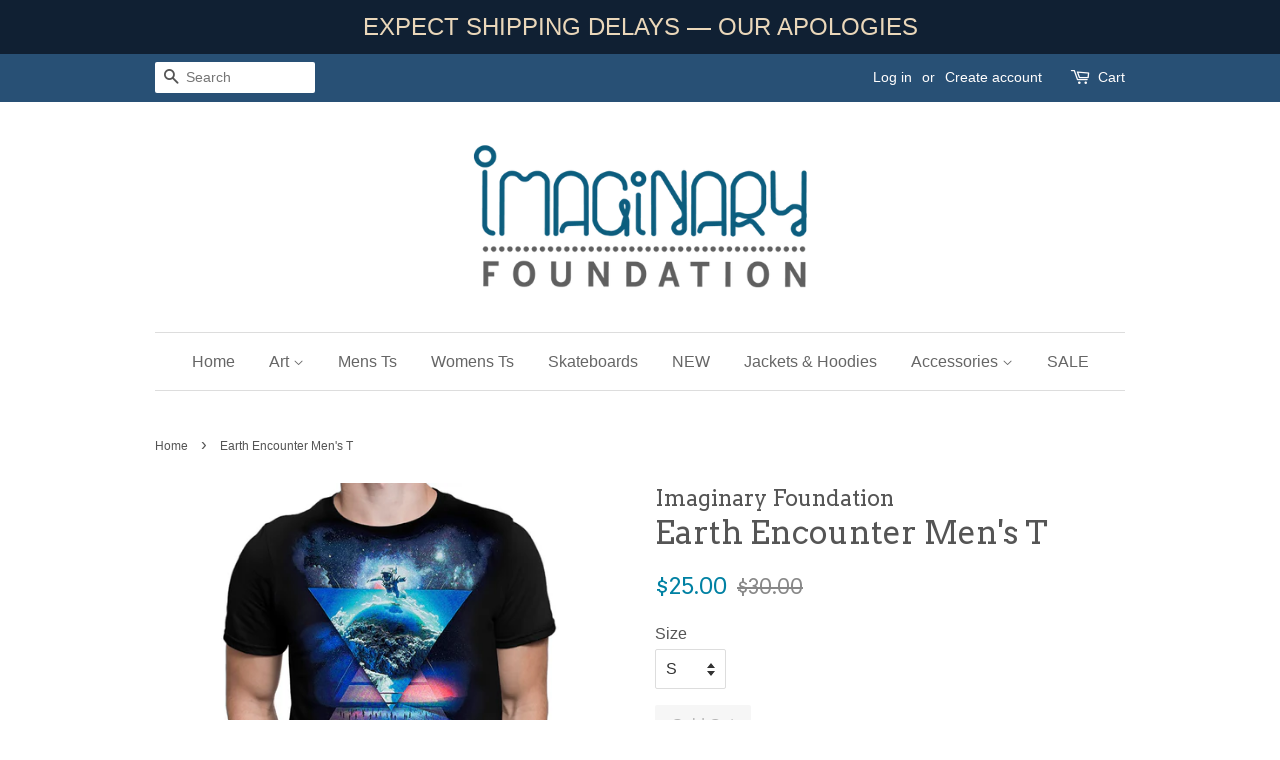

--- FILE ---
content_type: text/html; charset=utf-8
request_url: https://imaginaryfoundation.com/products/encounter-mens-t
body_size: 17135
content:
<!doctype html>
<!--[if lt IE 7]><html class="no-js lt-ie9 lt-ie8 lt-ie7" lang="en"> <![endif]-->
<!--[if IE 7]><html class="no-js lt-ie9 lt-ie8" lang="en"> <![endif]-->
<!--[if IE 8]><html class="no-js lt-ie9" lang="en"> <![endif]-->
<!--[if IE 9 ]><html class="ie9 no-js"> <![endif]-->
<!--[if (gt IE 9)|!(IE)]><!--> <html class="no-js"> <!--<![endif]-->
<head>

  <!-- Basic page needs ================================================== -->
  <meta charset="utf-8">
  <meta http-equiv="X-UA-Compatible" content="IE=edge,chrome=1">

  

  <!-- Title and description ================================================== -->
  <title>
  Earth Encounter Men&#39;s T &ndash; Imaginary Foundation
  </title>

  
  <meta name="description" content="“The Earth is what we all have in common.”  Our new premium T-shirt is super soft, true to size and ethically sourced. Made in the USA, it features an upgraded 32 singles laundered fabric giving it a superior hand, fit and drape.  All solid colours are 4.3 oz, 100% combed ringspun cotton. All Heathers are 4.3 oz, 60/40">
  

  <!-- Social meta ================================================== -->
  

  <meta property="og:type" content="product">
  <meta property="og:title" content="Earth Encounter  Men&#39;s T">
  <meta property="og:url" content="https://imaginaryfoundation.myshopify.com/products/encounter-mens-t">
  
  <meta property="og:image" content="http://imaginaryfoundation.com/cdn/shop/products/ENCOUNTER_LAYDOWN_FIX_grande.jpg?v=1630380491">
  <meta property="og:image:secure_url" content="https://imaginaryfoundation.com/cdn/shop/products/ENCOUNTER_LAYDOWN_FIX_grande.jpg?v=1630380491">
  
  <meta property="og:image" content="http://imaginaryfoundation.com/cdn/shop/products/OVERVIEW_DETAIL_2_grande.jpg?v=1630380491">
  <meta property="og:image:secure_url" content="https://imaginaryfoundation.com/cdn/shop/products/OVERVIEW_DETAIL_2_grande.jpg?v=1630380491">
  
  <meta property="og:image" content="http://imaginaryfoundation.com/cdn/shop/products/Encounter_fix2_grande.jpg?v=1630380491">
  <meta property="og:image:secure_url" content="https://imaginaryfoundation.com/cdn/shop/products/Encounter_fix2_grande.jpg?v=1630380491">
  
  <meta property="og:price:amount" content="25.00">
  <meta property="og:price:currency" content="USD">


  <meta property="og:description" content="“The Earth is what we all have in common.”  Our new premium T-shirt is super soft, true to size and ethically sourced. Made in the USA, it features an upgraded 32 singles laundered fabric giving it a superior hand, fit and drape.  All solid colours are 4.3 oz, 100% combed ringspun cotton. All Heathers are 4.3 oz, 60/40">

<meta property="og:site_name" content="Imaginary Foundation">


  <meta name="twitter:card" content="summary">



  <meta name="twitter:title" content="Earth Encounter  Men&#39;s T">
  <meta name="twitter:description" content="“The Earth is what we all have in common.” 
Our new premium T-shirt is super soft, true to size and ethically sourced. Made in the USA, it features an upgraded 32 singles laundered fabric giving it a ">



  <!-- Helpers ================================================== -->
  <link rel="canonical" href="https://imaginaryfoundation.myshopify.com/products/encounter-mens-t">
  <meta name="viewport" content="width=device-width,initial-scale=1">
  <meta name="theme-color" content="#0081a3">

  <!-- CSS ================================================== -->
  <link href="//imaginaryfoundation.com/cdn/shop/t/7/assets/timber.scss.css?v=30232741111388232841696377234" rel="stylesheet" type="text/css" media="all" />
  <link href="//imaginaryfoundation.com/cdn/shop/t/7/assets/theme.scss.css?v=66508928864768610021696377234" rel="stylesheet" type="text/css" media="all" />

  

  
    
    
    <link href="//fonts.googleapis.com/css?family=Arvo:400" rel="stylesheet" type="text/css" media="all" />
  




  <script>
    window.theme = window.theme || {};

    var theme = {
      strings: {
        zoomClose: "Close (Esc)",
        zoomPrev: "Previous (Left arrow key)",
        zoomNext: "Next (Right arrow key)",
        addressError: "Error looking up that address",
        addressNoResults: "No results for that address",
        addressQueryLimit: "You have exceeded the Google API usage limit. Consider upgrading to a \u003ca href=\"https:\/\/developers.google.com\/maps\/premium\/usage-limits\"\u003ePremium Plan\u003c\/a\u003e.",
        authError: "There was a problem authenticating your Google Maps API Key."
      },
      settings: {
        // Adding some settings to allow the editor to update correctly when they are changed
        themeBgImage: false,
        customBgImage: '',
        enableWideLayout: false,
        typeAccentTransform: false,
        typeAccentSpacing: false,
        baseFontSize: '16px',
        headerBaseFontSize: '32px',
        accentFontSize: '16px'
      },
      variables: {
        mediaQueryMedium: 'screen and (max-width: 768px)',
        bpSmall: false
      },
      moneyFormat: "${{amount}}"
    }

    document.documentElement.className = document.documentElement.className.replace('no-js', 'supports-js');
  </script>

  <!-- Header hook for plugins ================================================== -->
  <script>window.performance && window.performance.mark && window.performance.mark('shopify.content_for_header.start');</script><meta id="shopify-digital-wallet" name="shopify-digital-wallet" content="/22647553/digital_wallets/dialog">
<meta name="shopify-checkout-api-token" content="c1123f83ca7d5f1debbcebf836d984dc">
<meta id="in-context-paypal-metadata" data-shop-id="22647553" data-venmo-supported="true" data-environment="production" data-locale="en_US" data-paypal-v4="true" data-currency="USD">
<link rel="alternate" type="application/json+oembed" href="https://imaginaryfoundation.myshopify.com/products/encounter-mens-t.oembed">
<script async="async" src="/checkouts/internal/preloads.js?locale=en-US"></script>
<link rel="preconnect" href="https://shop.app" crossorigin="anonymous">
<script async="async" src="https://shop.app/checkouts/internal/preloads.js?locale=en-US&shop_id=22647553" crossorigin="anonymous"></script>
<script id="apple-pay-shop-capabilities" type="application/json">{"shopId":22647553,"countryCode":"US","currencyCode":"USD","merchantCapabilities":["supports3DS"],"merchantId":"gid:\/\/shopify\/Shop\/22647553","merchantName":"Imaginary Foundation","requiredBillingContactFields":["postalAddress","email"],"requiredShippingContactFields":["postalAddress","email"],"shippingType":"shipping","supportedNetworks":["visa","masterCard","amex","discover","elo","jcb"],"total":{"type":"pending","label":"Imaginary Foundation","amount":"1.00"},"shopifyPaymentsEnabled":true,"supportsSubscriptions":true}</script>
<script id="shopify-features" type="application/json">{"accessToken":"c1123f83ca7d5f1debbcebf836d984dc","betas":["rich-media-storefront-analytics"],"domain":"imaginaryfoundation.com","predictiveSearch":true,"shopId":22647553,"locale":"en"}</script>
<script>var Shopify = Shopify || {};
Shopify.shop = "imaginaryfoundation.myshopify.com";
Shopify.locale = "en";
Shopify.currency = {"active":"USD","rate":"1.0"};
Shopify.country = "US";
Shopify.theme = {"name":"Minimal  [Shopify TS | 20\/07\/22]","id":130515009714,"schema_name":"Minimal","schema_version":"3.5.2","theme_store_id":380,"role":"main"};
Shopify.theme.handle = "null";
Shopify.theme.style = {"id":null,"handle":null};
Shopify.cdnHost = "imaginaryfoundation.com/cdn";
Shopify.routes = Shopify.routes || {};
Shopify.routes.root = "/";</script>
<script type="module">!function(o){(o.Shopify=o.Shopify||{}).modules=!0}(window);</script>
<script>!function(o){function n(){var o=[];function n(){o.push(Array.prototype.slice.apply(arguments))}return n.q=o,n}var t=o.Shopify=o.Shopify||{};t.loadFeatures=n(),t.autoloadFeatures=n()}(window);</script>
<script>
  window.ShopifyPay = window.ShopifyPay || {};
  window.ShopifyPay.apiHost = "shop.app\/pay";
  window.ShopifyPay.redirectState = null;
</script>
<script id="shop-js-analytics" type="application/json">{"pageType":"product"}</script>
<script defer="defer" async type="module" src="//imaginaryfoundation.com/cdn/shopifycloud/shop-js/modules/v2/client.init-shop-cart-sync_BT-GjEfc.en.esm.js"></script>
<script defer="defer" async type="module" src="//imaginaryfoundation.com/cdn/shopifycloud/shop-js/modules/v2/chunk.common_D58fp_Oc.esm.js"></script>
<script defer="defer" async type="module" src="//imaginaryfoundation.com/cdn/shopifycloud/shop-js/modules/v2/chunk.modal_xMitdFEc.esm.js"></script>
<script type="module">
  await import("//imaginaryfoundation.com/cdn/shopifycloud/shop-js/modules/v2/client.init-shop-cart-sync_BT-GjEfc.en.esm.js");
await import("//imaginaryfoundation.com/cdn/shopifycloud/shop-js/modules/v2/chunk.common_D58fp_Oc.esm.js");
await import("//imaginaryfoundation.com/cdn/shopifycloud/shop-js/modules/v2/chunk.modal_xMitdFEc.esm.js");

  window.Shopify.SignInWithShop?.initShopCartSync?.({"fedCMEnabled":true,"windoidEnabled":true});

</script>
<script>
  window.Shopify = window.Shopify || {};
  if (!window.Shopify.featureAssets) window.Shopify.featureAssets = {};
  window.Shopify.featureAssets['shop-js'] = {"shop-cart-sync":["modules/v2/client.shop-cart-sync_DZOKe7Ll.en.esm.js","modules/v2/chunk.common_D58fp_Oc.esm.js","modules/v2/chunk.modal_xMitdFEc.esm.js"],"init-fed-cm":["modules/v2/client.init-fed-cm_B6oLuCjv.en.esm.js","modules/v2/chunk.common_D58fp_Oc.esm.js","modules/v2/chunk.modal_xMitdFEc.esm.js"],"shop-cash-offers":["modules/v2/client.shop-cash-offers_D2sdYoxE.en.esm.js","modules/v2/chunk.common_D58fp_Oc.esm.js","modules/v2/chunk.modal_xMitdFEc.esm.js"],"shop-login-button":["modules/v2/client.shop-login-button_QeVjl5Y3.en.esm.js","modules/v2/chunk.common_D58fp_Oc.esm.js","modules/v2/chunk.modal_xMitdFEc.esm.js"],"pay-button":["modules/v2/client.pay-button_DXTOsIq6.en.esm.js","modules/v2/chunk.common_D58fp_Oc.esm.js","modules/v2/chunk.modal_xMitdFEc.esm.js"],"shop-button":["modules/v2/client.shop-button_DQZHx9pm.en.esm.js","modules/v2/chunk.common_D58fp_Oc.esm.js","modules/v2/chunk.modal_xMitdFEc.esm.js"],"avatar":["modules/v2/client.avatar_BTnouDA3.en.esm.js"],"init-windoid":["modules/v2/client.init-windoid_CR1B-cfM.en.esm.js","modules/v2/chunk.common_D58fp_Oc.esm.js","modules/v2/chunk.modal_xMitdFEc.esm.js"],"init-shop-for-new-customer-accounts":["modules/v2/client.init-shop-for-new-customer-accounts_C_vY_xzh.en.esm.js","modules/v2/client.shop-login-button_QeVjl5Y3.en.esm.js","modules/v2/chunk.common_D58fp_Oc.esm.js","modules/v2/chunk.modal_xMitdFEc.esm.js"],"init-shop-email-lookup-coordinator":["modules/v2/client.init-shop-email-lookup-coordinator_BI7n9ZSv.en.esm.js","modules/v2/chunk.common_D58fp_Oc.esm.js","modules/v2/chunk.modal_xMitdFEc.esm.js"],"init-shop-cart-sync":["modules/v2/client.init-shop-cart-sync_BT-GjEfc.en.esm.js","modules/v2/chunk.common_D58fp_Oc.esm.js","modules/v2/chunk.modal_xMitdFEc.esm.js"],"shop-toast-manager":["modules/v2/client.shop-toast-manager_DiYdP3xc.en.esm.js","modules/v2/chunk.common_D58fp_Oc.esm.js","modules/v2/chunk.modal_xMitdFEc.esm.js"],"init-customer-accounts":["modules/v2/client.init-customer-accounts_D9ZNqS-Q.en.esm.js","modules/v2/client.shop-login-button_QeVjl5Y3.en.esm.js","modules/v2/chunk.common_D58fp_Oc.esm.js","modules/v2/chunk.modal_xMitdFEc.esm.js"],"init-customer-accounts-sign-up":["modules/v2/client.init-customer-accounts-sign-up_iGw4briv.en.esm.js","modules/v2/client.shop-login-button_QeVjl5Y3.en.esm.js","modules/v2/chunk.common_D58fp_Oc.esm.js","modules/v2/chunk.modal_xMitdFEc.esm.js"],"shop-follow-button":["modules/v2/client.shop-follow-button_CqMgW2wH.en.esm.js","modules/v2/chunk.common_D58fp_Oc.esm.js","modules/v2/chunk.modal_xMitdFEc.esm.js"],"checkout-modal":["modules/v2/client.checkout-modal_xHeaAweL.en.esm.js","modules/v2/chunk.common_D58fp_Oc.esm.js","modules/v2/chunk.modal_xMitdFEc.esm.js"],"shop-login":["modules/v2/client.shop-login_D91U-Q7h.en.esm.js","modules/v2/chunk.common_D58fp_Oc.esm.js","modules/v2/chunk.modal_xMitdFEc.esm.js"],"lead-capture":["modules/v2/client.lead-capture_BJmE1dJe.en.esm.js","modules/v2/chunk.common_D58fp_Oc.esm.js","modules/v2/chunk.modal_xMitdFEc.esm.js"],"payment-terms":["modules/v2/client.payment-terms_Ci9AEqFq.en.esm.js","modules/v2/chunk.common_D58fp_Oc.esm.js","modules/v2/chunk.modal_xMitdFEc.esm.js"]};
</script>
<script>(function() {
  var isLoaded = false;
  function asyncLoad() {
    if (isLoaded) return;
    isLoaded = true;
    var urls = ["https:\/\/chimpstatic.com\/mcjs-connected\/js\/users\/22080fa1d395a3488bcdd0776\/b8e6c87b8fcd63699be36f5e0.js?shop=imaginaryfoundation.myshopify.com","https:\/\/app-api.vidjet.io\/067b0b34-c575-4d5a-b42a-d1cec2f71f22\/shopify\/scripttag?v=1656551376590\u0026shop=imaginaryfoundation.myshopify.com","https:\/\/cdn.hextom.com\/js\/quickannouncementbar.js?shop=imaginaryfoundation.myshopify.com","https:\/\/cdn.hextom.com\/js\/freeshippingbar.js?shop=imaginaryfoundation.myshopify.com","https:\/\/omnisnippet1.com\/platforms\/shopify.js?source=scriptTag\u0026v=2025-05-15T12\u0026shop=imaginaryfoundation.myshopify.com"];
    for (var i = 0; i < urls.length; i++) {
      var s = document.createElement('script');
      s.type = 'text/javascript';
      s.async = true;
      s.src = urls[i];
      var x = document.getElementsByTagName('script')[0];
      x.parentNode.insertBefore(s, x);
    }
  };
  if(window.attachEvent) {
    window.attachEvent('onload', asyncLoad);
  } else {
    window.addEventListener('load', asyncLoad, false);
  }
})();</script>
<script id="__st">var __st={"a":22647553,"offset":-28800,"reqid":"7e81616e-9a86-4d59-9929-5580e434c7d6-1769320783","pageurl":"imaginaryfoundation.com\/products\/encounter-mens-t","u":"9a5fd578b130","p":"product","rtyp":"product","rid":11717557845};</script>
<script>window.ShopifyPaypalV4VisibilityTracking = true;</script>
<script id="captcha-bootstrap">!function(){'use strict';const t='contact',e='account',n='new_comment',o=[[t,t],['blogs',n],['comments',n],[t,'customer']],c=[[e,'customer_login'],[e,'guest_login'],[e,'recover_customer_password'],[e,'create_customer']],r=t=>t.map((([t,e])=>`form[action*='/${t}']:not([data-nocaptcha='true']) input[name='form_type'][value='${e}']`)).join(','),a=t=>()=>t?[...document.querySelectorAll(t)].map((t=>t.form)):[];function s(){const t=[...o],e=r(t);return a(e)}const i='password',u='form_key',d=['recaptcha-v3-token','g-recaptcha-response','h-captcha-response',i],f=()=>{try{return window.sessionStorage}catch{return}},m='__shopify_v',_=t=>t.elements[u];function p(t,e,n=!1){try{const o=window.sessionStorage,c=JSON.parse(o.getItem(e)),{data:r}=function(t){const{data:e,action:n}=t;return t[m]||n?{data:e,action:n}:{data:t,action:n}}(c);for(const[e,n]of Object.entries(r))t.elements[e]&&(t.elements[e].value=n);n&&o.removeItem(e)}catch(o){console.error('form repopulation failed',{error:o})}}const l='form_type',E='cptcha';function T(t){t.dataset[E]=!0}const w=window,h=w.document,L='Shopify',v='ce_forms',y='captcha';let A=!1;((t,e)=>{const n=(g='f06e6c50-85a8-45c8-87d0-21a2b65856fe',I='https://cdn.shopify.com/shopifycloud/storefront-forms-hcaptcha/ce_storefront_forms_captcha_hcaptcha.v1.5.2.iife.js',D={infoText:'Protected by hCaptcha',privacyText:'Privacy',termsText:'Terms'},(t,e,n)=>{const o=w[L][v],c=o.bindForm;if(c)return c(t,g,e,D).then(n);var r;o.q.push([[t,g,e,D],n]),r=I,A||(h.body.append(Object.assign(h.createElement('script'),{id:'captcha-provider',async:!0,src:r})),A=!0)});var g,I,D;w[L]=w[L]||{},w[L][v]=w[L][v]||{},w[L][v].q=[],w[L][y]=w[L][y]||{},w[L][y].protect=function(t,e){n(t,void 0,e),T(t)},Object.freeze(w[L][y]),function(t,e,n,w,h,L){const[v,y,A,g]=function(t,e,n){const i=e?o:[],u=t?c:[],d=[...i,...u],f=r(d),m=r(i),_=r(d.filter((([t,e])=>n.includes(e))));return[a(f),a(m),a(_),s()]}(w,h,L),I=t=>{const e=t.target;return e instanceof HTMLFormElement?e:e&&e.form},D=t=>v().includes(t);t.addEventListener('submit',(t=>{const e=I(t);if(!e)return;const n=D(e)&&!e.dataset.hcaptchaBound&&!e.dataset.recaptchaBound,o=_(e),c=g().includes(e)&&(!o||!o.value);(n||c)&&t.preventDefault(),c&&!n&&(function(t){try{if(!f())return;!function(t){const e=f();if(!e)return;const n=_(t);if(!n)return;const o=n.value;o&&e.removeItem(o)}(t);const e=Array.from(Array(32),(()=>Math.random().toString(36)[2])).join('');!function(t,e){_(t)||t.append(Object.assign(document.createElement('input'),{type:'hidden',name:u})),t.elements[u].value=e}(t,e),function(t,e){const n=f();if(!n)return;const o=[...t.querySelectorAll(`input[type='${i}']`)].map((({name:t})=>t)),c=[...d,...o],r={};for(const[a,s]of new FormData(t).entries())c.includes(a)||(r[a]=s);n.setItem(e,JSON.stringify({[m]:1,action:t.action,data:r}))}(t,e)}catch(e){console.error('failed to persist form',e)}}(e),e.submit())}));const S=(t,e)=>{t&&!t.dataset[E]&&(n(t,e.some((e=>e===t))),T(t))};for(const o of['focusin','change'])t.addEventListener(o,(t=>{const e=I(t);D(e)&&S(e,y())}));const B=e.get('form_key'),M=e.get(l),P=B&&M;t.addEventListener('DOMContentLoaded',(()=>{const t=y();if(P)for(const e of t)e.elements[l].value===M&&p(e,B);[...new Set([...A(),...v().filter((t=>'true'===t.dataset.shopifyCaptcha))])].forEach((e=>S(e,t)))}))}(h,new URLSearchParams(w.location.search),n,t,e,['guest_login'])})(!0,!0)}();</script>
<script integrity="sha256-4kQ18oKyAcykRKYeNunJcIwy7WH5gtpwJnB7kiuLZ1E=" data-source-attribution="shopify.loadfeatures" defer="defer" src="//imaginaryfoundation.com/cdn/shopifycloud/storefront/assets/storefront/load_feature-a0a9edcb.js" crossorigin="anonymous"></script>
<script crossorigin="anonymous" defer="defer" src="//imaginaryfoundation.com/cdn/shopifycloud/storefront/assets/shopify_pay/storefront-65b4c6d7.js?v=20250812"></script>
<script data-source-attribution="shopify.dynamic_checkout.dynamic.init">var Shopify=Shopify||{};Shopify.PaymentButton=Shopify.PaymentButton||{isStorefrontPortableWallets:!0,init:function(){window.Shopify.PaymentButton.init=function(){};var t=document.createElement("script");t.src="https://imaginaryfoundation.com/cdn/shopifycloud/portable-wallets/latest/portable-wallets.en.js",t.type="module",document.head.appendChild(t)}};
</script>
<script data-source-attribution="shopify.dynamic_checkout.buyer_consent">
  function portableWalletsHideBuyerConsent(e){var t=document.getElementById("shopify-buyer-consent"),n=document.getElementById("shopify-subscription-policy-button");t&&n&&(t.classList.add("hidden"),t.setAttribute("aria-hidden","true"),n.removeEventListener("click",e))}function portableWalletsShowBuyerConsent(e){var t=document.getElementById("shopify-buyer-consent"),n=document.getElementById("shopify-subscription-policy-button");t&&n&&(t.classList.remove("hidden"),t.removeAttribute("aria-hidden"),n.addEventListener("click",e))}window.Shopify?.PaymentButton&&(window.Shopify.PaymentButton.hideBuyerConsent=portableWalletsHideBuyerConsent,window.Shopify.PaymentButton.showBuyerConsent=portableWalletsShowBuyerConsent);
</script>
<script data-source-attribution="shopify.dynamic_checkout.cart.bootstrap">document.addEventListener("DOMContentLoaded",(function(){function t(){return document.querySelector("shopify-accelerated-checkout-cart, shopify-accelerated-checkout")}if(t())Shopify.PaymentButton.init();else{new MutationObserver((function(e,n){t()&&(Shopify.PaymentButton.init(),n.disconnect())})).observe(document.body,{childList:!0,subtree:!0})}}));
</script>
<link id="shopify-accelerated-checkout-styles" rel="stylesheet" media="screen" href="https://imaginaryfoundation.com/cdn/shopifycloud/portable-wallets/latest/accelerated-checkout-backwards-compat.css" crossorigin="anonymous">
<style id="shopify-accelerated-checkout-cart">
        #shopify-buyer-consent {
  margin-top: 1em;
  display: inline-block;
  width: 100%;
}

#shopify-buyer-consent.hidden {
  display: none;
}

#shopify-subscription-policy-button {
  background: none;
  border: none;
  padding: 0;
  text-decoration: underline;
  font-size: inherit;
  cursor: pointer;
}

#shopify-subscription-policy-button::before {
  box-shadow: none;
}

      </style>

<script>window.performance && window.performance.mark && window.performance.mark('shopify.content_for_header.end');</script>

  

<!--[if lt IE 9]>
<script src="//cdnjs.cloudflare.com/ajax/libs/html5shiv/3.7.2/html5shiv.min.js" type="text/javascript"></script>
<link href="//imaginaryfoundation.com/cdn/shop/t/7/assets/respond-proxy.html" id="respond-proxy" rel="respond-proxy" />
<link href="//imaginaryfoundation.myshopify.com/search?q=bd4a8795337d986f8b291c12513ad0a2" id="respond-redirect" rel="respond-redirect" />
<script src="//imaginaryfoundation.myshopify.com/search?q=bd4a8795337d986f8b291c12513ad0a2" type="text/javascript"></script>
<![endif]-->


  <script src="//ajax.googleapis.com/ajax/libs/jquery/2.2.3/jquery.min.js" type="text/javascript"></script>

  <!--[if (gt IE 9)|!(IE)]><!--><script src="//imaginaryfoundation.com/cdn/shop/t/7/assets/lazysizes.min.js?v=177476512571513845041658275493" async="async"></script><!--<![endif]-->
  <!--[if lte IE 9]><script src="//imaginaryfoundation.com/cdn/shop/t/7/assets/lazysizes.min.js?v=177476512571513845041658275493"></script><![endif]-->

  
  

<link href="https://monorail-edge.shopifysvc.com" rel="dns-prefetch">
<script>(function(){if ("sendBeacon" in navigator && "performance" in window) {try {var session_token_from_headers = performance.getEntriesByType('navigation')[0].serverTiming.find(x => x.name == '_s').description;} catch {var session_token_from_headers = undefined;}var session_cookie_matches = document.cookie.match(/_shopify_s=([^;]*)/);var session_token_from_cookie = session_cookie_matches && session_cookie_matches.length === 2 ? session_cookie_matches[1] : "";var session_token = session_token_from_headers || session_token_from_cookie || "";function handle_abandonment_event(e) {var entries = performance.getEntries().filter(function(entry) {return /monorail-edge.shopifysvc.com/.test(entry.name);});if (!window.abandonment_tracked && entries.length === 0) {window.abandonment_tracked = true;var currentMs = Date.now();var navigation_start = performance.timing.navigationStart;var payload = {shop_id: 22647553,url: window.location.href,navigation_start,duration: currentMs - navigation_start,session_token,page_type: "product"};window.navigator.sendBeacon("https://monorail-edge.shopifysvc.com/v1/produce", JSON.stringify({schema_id: "online_store_buyer_site_abandonment/1.1",payload: payload,metadata: {event_created_at_ms: currentMs,event_sent_at_ms: currentMs}}));}}window.addEventListener('pagehide', handle_abandonment_event);}}());</script>
<script id="web-pixels-manager-setup">(function e(e,d,r,n,o){if(void 0===o&&(o={}),!Boolean(null===(a=null===(i=window.Shopify)||void 0===i?void 0:i.analytics)||void 0===a?void 0:a.replayQueue)){var i,a;window.Shopify=window.Shopify||{};var t=window.Shopify;t.analytics=t.analytics||{};var s=t.analytics;s.replayQueue=[],s.publish=function(e,d,r){return s.replayQueue.push([e,d,r]),!0};try{self.performance.mark("wpm:start")}catch(e){}var l=function(){var e={modern:/Edge?\/(1{2}[4-9]|1[2-9]\d|[2-9]\d{2}|\d{4,})\.\d+(\.\d+|)|Firefox\/(1{2}[4-9]|1[2-9]\d|[2-9]\d{2}|\d{4,})\.\d+(\.\d+|)|Chrom(ium|e)\/(9{2}|\d{3,})\.\d+(\.\d+|)|(Maci|X1{2}).+ Version\/(15\.\d+|(1[6-9]|[2-9]\d|\d{3,})\.\d+)([,.]\d+|)( \(\w+\)|)( Mobile\/\w+|) Safari\/|Chrome.+OPR\/(9{2}|\d{3,})\.\d+\.\d+|(CPU[ +]OS|iPhone[ +]OS|CPU[ +]iPhone|CPU IPhone OS|CPU iPad OS)[ +]+(15[._]\d+|(1[6-9]|[2-9]\d|\d{3,})[._]\d+)([._]\d+|)|Android:?[ /-](13[3-9]|1[4-9]\d|[2-9]\d{2}|\d{4,})(\.\d+|)(\.\d+|)|Android.+Firefox\/(13[5-9]|1[4-9]\d|[2-9]\d{2}|\d{4,})\.\d+(\.\d+|)|Android.+Chrom(ium|e)\/(13[3-9]|1[4-9]\d|[2-9]\d{2}|\d{4,})\.\d+(\.\d+|)|SamsungBrowser\/([2-9]\d|\d{3,})\.\d+/,legacy:/Edge?\/(1[6-9]|[2-9]\d|\d{3,})\.\d+(\.\d+|)|Firefox\/(5[4-9]|[6-9]\d|\d{3,})\.\d+(\.\d+|)|Chrom(ium|e)\/(5[1-9]|[6-9]\d|\d{3,})\.\d+(\.\d+|)([\d.]+$|.*Safari\/(?![\d.]+ Edge\/[\d.]+$))|(Maci|X1{2}).+ Version\/(10\.\d+|(1[1-9]|[2-9]\d|\d{3,})\.\d+)([,.]\d+|)( \(\w+\)|)( Mobile\/\w+|) Safari\/|Chrome.+OPR\/(3[89]|[4-9]\d|\d{3,})\.\d+\.\d+|(CPU[ +]OS|iPhone[ +]OS|CPU[ +]iPhone|CPU IPhone OS|CPU iPad OS)[ +]+(10[._]\d+|(1[1-9]|[2-9]\d|\d{3,})[._]\d+)([._]\d+|)|Android:?[ /-](13[3-9]|1[4-9]\d|[2-9]\d{2}|\d{4,})(\.\d+|)(\.\d+|)|Mobile Safari.+OPR\/([89]\d|\d{3,})\.\d+\.\d+|Android.+Firefox\/(13[5-9]|1[4-9]\d|[2-9]\d{2}|\d{4,})\.\d+(\.\d+|)|Android.+Chrom(ium|e)\/(13[3-9]|1[4-9]\d|[2-9]\d{2}|\d{4,})\.\d+(\.\d+|)|Android.+(UC? ?Browser|UCWEB|U3)[ /]?(15\.([5-9]|\d{2,})|(1[6-9]|[2-9]\d|\d{3,})\.\d+)\.\d+|SamsungBrowser\/(5\.\d+|([6-9]|\d{2,})\.\d+)|Android.+MQ{2}Browser\/(14(\.(9|\d{2,})|)|(1[5-9]|[2-9]\d|\d{3,})(\.\d+|))(\.\d+|)|K[Aa][Ii]OS\/(3\.\d+|([4-9]|\d{2,})\.\d+)(\.\d+|)/},d=e.modern,r=e.legacy,n=navigator.userAgent;return n.match(d)?"modern":n.match(r)?"legacy":"unknown"}(),u="modern"===l?"modern":"legacy",c=(null!=n?n:{modern:"",legacy:""})[u],f=function(e){return[e.baseUrl,"/wpm","/b",e.hashVersion,"modern"===e.buildTarget?"m":"l",".js"].join("")}({baseUrl:d,hashVersion:r,buildTarget:u}),m=function(e){var d=e.version,r=e.bundleTarget,n=e.surface,o=e.pageUrl,i=e.monorailEndpoint;return{emit:function(e){var a=e.status,t=e.errorMsg,s=(new Date).getTime(),l=JSON.stringify({metadata:{event_sent_at_ms:s},events:[{schema_id:"web_pixels_manager_load/3.1",payload:{version:d,bundle_target:r,page_url:o,status:a,surface:n,error_msg:t},metadata:{event_created_at_ms:s}}]});if(!i)return console&&console.warn&&console.warn("[Web Pixels Manager] No Monorail endpoint provided, skipping logging."),!1;try{return self.navigator.sendBeacon.bind(self.navigator)(i,l)}catch(e){}var u=new XMLHttpRequest;try{return u.open("POST",i,!0),u.setRequestHeader("Content-Type","text/plain"),u.send(l),!0}catch(e){return console&&console.warn&&console.warn("[Web Pixels Manager] Got an unhandled error while logging to Monorail."),!1}}}}({version:r,bundleTarget:l,surface:e.surface,pageUrl:self.location.href,monorailEndpoint:e.monorailEndpoint});try{o.browserTarget=l,function(e){var d=e.src,r=e.async,n=void 0===r||r,o=e.onload,i=e.onerror,a=e.sri,t=e.scriptDataAttributes,s=void 0===t?{}:t,l=document.createElement("script"),u=document.querySelector("head"),c=document.querySelector("body");if(l.async=n,l.src=d,a&&(l.integrity=a,l.crossOrigin="anonymous"),s)for(var f in s)if(Object.prototype.hasOwnProperty.call(s,f))try{l.dataset[f]=s[f]}catch(e){}if(o&&l.addEventListener("load",o),i&&l.addEventListener("error",i),u)u.appendChild(l);else{if(!c)throw new Error("Did not find a head or body element to append the script");c.appendChild(l)}}({src:f,async:!0,onload:function(){if(!function(){var e,d;return Boolean(null===(d=null===(e=window.Shopify)||void 0===e?void 0:e.analytics)||void 0===d?void 0:d.initialized)}()){var d=window.webPixelsManager.init(e)||void 0;if(d){var r=window.Shopify.analytics;r.replayQueue.forEach((function(e){var r=e[0],n=e[1],o=e[2];d.publishCustomEvent(r,n,o)})),r.replayQueue=[],r.publish=d.publishCustomEvent,r.visitor=d.visitor,r.initialized=!0}}},onerror:function(){return m.emit({status:"failed",errorMsg:"".concat(f," has failed to load")})},sri:function(e){var d=/^sha384-[A-Za-z0-9+/=]+$/;return"string"==typeof e&&d.test(e)}(c)?c:"",scriptDataAttributes:o}),m.emit({status:"loading"})}catch(e){m.emit({status:"failed",errorMsg:(null==e?void 0:e.message)||"Unknown error"})}}})({shopId: 22647553,storefrontBaseUrl: "https://imaginaryfoundation.myshopify.com",extensionsBaseUrl: "https://extensions.shopifycdn.com/cdn/shopifycloud/web-pixels-manager",monorailEndpoint: "https://monorail-edge.shopifysvc.com/unstable/produce_batch",surface: "storefront-renderer",enabledBetaFlags: ["2dca8a86"],webPixelsConfigList: [{"id":"894501042","configuration":"{\"apiURL\":\"https:\/\/api.omnisend.com\",\"appURL\":\"https:\/\/app.omnisend.com\",\"brandID\":\"5ccb2e7c8653ed3e50c93ba1\",\"trackingURL\":\"https:\/\/wt.omnisendlink.com\"}","eventPayloadVersion":"v1","runtimeContext":"STRICT","scriptVersion":"aa9feb15e63a302383aa48b053211bbb","type":"APP","apiClientId":186001,"privacyPurposes":["ANALYTICS","MARKETING","SALE_OF_DATA"],"dataSharingAdjustments":{"protectedCustomerApprovalScopes":["read_customer_address","read_customer_email","read_customer_name","read_customer_personal_data","read_customer_phone"]}},{"id":"75792562","eventPayloadVersion":"v1","runtimeContext":"LAX","scriptVersion":"1","type":"CUSTOM","privacyPurposes":["MARKETING"],"name":"Meta pixel (migrated)"},{"id":"110854322","eventPayloadVersion":"v1","runtimeContext":"LAX","scriptVersion":"1","type":"CUSTOM","privacyPurposes":["ANALYTICS"],"name":"Google Analytics tag (migrated)"},{"id":"shopify-app-pixel","configuration":"{}","eventPayloadVersion":"v1","runtimeContext":"STRICT","scriptVersion":"0450","apiClientId":"shopify-pixel","type":"APP","privacyPurposes":["ANALYTICS","MARKETING"]},{"id":"shopify-custom-pixel","eventPayloadVersion":"v1","runtimeContext":"LAX","scriptVersion":"0450","apiClientId":"shopify-pixel","type":"CUSTOM","privacyPurposes":["ANALYTICS","MARKETING"]}],isMerchantRequest: false,initData: {"shop":{"name":"Imaginary Foundation","paymentSettings":{"currencyCode":"USD"},"myshopifyDomain":"imaginaryfoundation.myshopify.com","countryCode":"US","storefrontUrl":"https:\/\/imaginaryfoundation.myshopify.com"},"customer":null,"cart":null,"checkout":null,"productVariants":[{"price":{"amount":25.0,"currencyCode":"USD"},"product":{"title":"Earth Encounter  Men's T","vendor":"Imaginary Foundation","id":"11717557845","untranslatedTitle":"Earth Encounter  Men's T","url":"\/products\/encounter-mens-t","type":"Mens Tshirts"},"id":"52486222485","image":{"src":"\/\/imaginaryfoundation.com\/cdn\/shop\/products\/Encounter_fix2.jpg?v=1630380491"},"sku":"40041BL","title":"S","untranslatedTitle":"S"},{"price":{"amount":25.0,"currencyCode":"USD"},"product":{"title":"Earth Encounter  Men's T","vendor":"Imaginary Foundation","id":"11717557845","untranslatedTitle":"Earth Encounter  Men's T","url":"\/products\/encounter-mens-t","type":"Mens Tshirts"},"id":"52486869141","image":{"src":"\/\/imaginaryfoundation.com\/cdn\/shop\/products\/Encounter_fix2.jpg?v=1630380491"},"sku":"40042BL","title":"M","untranslatedTitle":"M"},{"price":{"amount":25.0,"currencyCode":"USD"},"product":{"title":"Earth Encounter  Men's T","vendor":"Imaginary Foundation","id":"11717557845","untranslatedTitle":"Earth Encounter  Men's T","url":"\/products\/encounter-mens-t","type":"Mens Tshirts"},"id":"52486869333","image":{"src":"\/\/imaginaryfoundation.com\/cdn\/shop\/products\/Encounter_fix2.jpg?v=1630380491"},"sku":"40043BL","title":"L","untranslatedTitle":"L"},{"price":{"amount":25.0,"currencyCode":"USD"},"product":{"title":"Earth Encounter  Men's T","vendor":"Imaginary Foundation","id":"11717557845","untranslatedTitle":"Earth Encounter  Men's T","url":"\/products\/encounter-mens-t","type":"Mens Tshirts"},"id":"52486869589","image":{"src":"\/\/imaginaryfoundation.com\/cdn\/shop\/products\/Encounter_fix2.jpg?v=1630380491"},"sku":"40044BL","title":"XL","untranslatedTitle":"XL"},{"price":{"amount":25.0,"currencyCode":"USD"},"product":{"title":"Earth Encounter  Men's T","vendor":"Imaginary Foundation","id":"11717557845","untranslatedTitle":"Earth Encounter  Men's T","url":"\/products\/encounter-mens-t","type":"Mens Tshirts"},"id":"52486869781","image":{"src":"\/\/imaginaryfoundation.com\/cdn\/shop\/products\/Encounter_fix2.jpg?v=1630380491"},"sku":"40045BL","title":"XXL","untranslatedTitle":"XXL"}],"purchasingCompany":null},},"https://imaginaryfoundation.com/cdn","fcfee988w5aeb613cpc8e4bc33m6693e112",{"modern":"","legacy":""},{"shopId":"22647553","storefrontBaseUrl":"https:\/\/imaginaryfoundation.myshopify.com","extensionBaseUrl":"https:\/\/extensions.shopifycdn.com\/cdn\/shopifycloud\/web-pixels-manager","surface":"storefront-renderer","enabledBetaFlags":"[\"2dca8a86\"]","isMerchantRequest":"false","hashVersion":"fcfee988w5aeb613cpc8e4bc33m6693e112","publish":"custom","events":"[[\"page_viewed\",{}],[\"product_viewed\",{\"productVariant\":{\"price\":{\"amount\":25.0,\"currencyCode\":\"USD\"},\"product\":{\"title\":\"Earth Encounter  Men's T\",\"vendor\":\"Imaginary Foundation\",\"id\":\"11717557845\",\"untranslatedTitle\":\"Earth Encounter  Men's T\",\"url\":\"\/products\/encounter-mens-t\",\"type\":\"Mens Tshirts\"},\"id\":\"52486222485\",\"image\":{\"src\":\"\/\/imaginaryfoundation.com\/cdn\/shop\/products\/Encounter_fix2.jpg?v=1630380491\"},\"sku\":\"40041BL\",\"title\":\"S\",\"untranslatedTitle\":\"S\"}}]]"});</script><script>
  window.ShopifyAnalytics = window.ShopifyAnalytics || {};
  window.ShopifyAnalytics.meta = window.ShopifyAnalytics.meta || {};
  window.ShopifyAnalytics.meta.currency = 'USD';
  var meta = {"product":{"id":11717557845,"gid":"gid:\/\/shopify\/Product\/11717557845","vendor":"Imaginary Foundation","type":"Mens Tshirts","handle":"encounter-mens-t","variants":[{"id":52486222485,"price":2500,"name":"Earth Encounter  Men's T - S","public_title":"S","sku":"40041BL"},{"id":52486869141,"price":2500,"name":"Earth Encounter  Men's T - M","public_title":"M","sku":"40042BL"},{"id":52486869333,"price":2500,"name":"Earth Encounter  Men's T - L","public_title":"L","sku":"40043BL"},{"id":52486869589,"price":2500,"name":"Earth Encounter  Men's T - XL","public_title":"XL","sku":"40044BL"},{"id":52486869781,"price":2500,"name":"Earth Encounter  Men's T - XXL","public_title":"XXL","sku":"40045BL"}],"remote":false},"page":{"pageType":"product","resourceType":"product","resourceId":11717557845,"requestId":"7e81616e-9a86-4d59-9929-5580e434c7d6-1769320783"}};
  for (var attr in meta) {
    window.ShopifyAnalytics.meta[attr] = meta[attr];
  }
</script>
<script class="analytics">
  (function () {
    var customDocumentWrite = function(content) {
      var jquery = null;

      if (window.jQuery) {
        jquery = window.jQuery;
      } else if (window.Checkout && window.Checkout.$) {
        jquery = window.Checkout.$;
      }

      if (jquery) {
        jquery('body').append(content);
      }
    };

    var hasLoggedConversion = function(token) {
      if (token) {
        return document.cookie.indexOf('loggedConversion=' + token) !== -1;
      }
      return false;
    }

    var setCookieIfConversion = function(token) {
      if (token) {
        var twoMonthsFromNow = new Date(Date.now());
        twoMonthsFromNow.setMonth(twoMonthsFromNow.getMonth() + 2);

        document.cookie = 'loggedConversion=' + token + '; expires=' + twoMonthsFromNow;
      }
    }

    var trekkie = window.ShopifyAnalytics.lib = window.trekkie = window.trekkie || [];
    if (trekkie.integrations) {
      return;
    }
    trekkie.methods = [
      'identify',
      'page',
      'ready',
      'track',
      'trackForm',
      'trackLink'
    ];
    trekkie.factory = function(method) {
      return function() {
        var args = Array.prototype.slice.call(arguments);
        args.unshift(method);
        trekkie.push(args);
        return trekkie;
      };
    };
    for (var i = 0; i < trekkie.methods.length; i++) {
      var key = trekkie.methods[i];
      trekkie[key] = trekkie.factory(key);
    }
    trekkie.load = function(config) {
      trekkie.config = config || {};
      trekkie.config.initialDocumentCookie = document.cookie;
      var first = document.getElementsByTagName('script')[0];
      var script = document.createElement('script');
      script.type = 'text/javascript';
      script.onerror = function(e) {
        var scriptFallback = document.createElement('script');
        scriptFallback.type = 'text/javascript';
        scriptFallback.onerror = function(error) {
                var Monorail = {
      produce: function produce(monorailDomain, schemaId, payload) {
        var currentMs = new Date().getTime();
        var event = {
          schema_id: schemaId,
          payload: payload,
          metadata: {
            event_created_at_ms: currentMs,
            event_sent_at_ms: currentMs
          }
        };
        return Monorail.sendRequest("https://" + monorailDomain + "/v1/produce", JSON.stringify(event));
      },
      sendRequest: function sendRequest(endpointUrl, payload) {
        // Try the sendBeacon API
        if (window && window.navigator && typeof window.navigator.sendBeacon === 'function' && typeof window.Blob === 'function' && !Monorail.isIos12()) {
          var blobData = new window.Blob([payload], {
            type: 'text/plain'
          });

          if (window.navigator.sendBeacon(endpointUrl, blobData)) {
            return true;
          } // sendBeacon was not successful

        } // XHR beacon

        var xhr = new XMLHttpRequest();

        try {
          xhr.open('POST', endpointUrl);
          xhr.setRequestHeader('Content-Type', 'text/plain');
          xhr.send(payload);
        } catch (e) {
          console.log(e);
        }

        return false;
      },
      isIos12: function isIos12() {
        return window.navigator.userAgent.lastIndexOf('iPhone; CPU iPhone OS 12_') !== -1 || window.navigator.userAgent.lastIndexOf('iPad; CPU OS 12_') !== -1;
      }
    };
    Monorail.produce('monorail-edge.shopifysvc.com',
      'trekkie_storefront_load_errors/1.1',
      {shop_id: 22647553,
      theme_id: 130515009714,
      app_name: "storefront",
      context_url: window.location.href,
      source_url: "//imaginaryfoundation.com/cdn/s/trekkie.storefront.8d95595f799fbf7e1d32231b9a28fd43b70c67d3.min.js"});

        };
        scriptFallback.async = true;
        scriptFallback.src = '//imaginaryfoundation.com/cdn/s/trekkie.storefront.8d95595f799fbf7e1d32231b9a28fd43b70c67d3.min.js';
        first.parentNode.insertBefore(scriptFallback, first);
      };
      script.async = true;
      script.src = '//imaginaryfoundation.com/cdn/s/trekkie.storefront.8d95595f799fbf7e1d32231b9a28fd43b70c67d3.min.js';
      first.parentNode.insertBefore(script, first);
    };
    trekkie.load(
      {"Trekkie":{"appName":"storefront","development":false,"defaultAttributes":{"shopId":22647553,"isMerchantRequest":null,"themeId":130515009714,"themeCityHash":"14691224110605273239","contentLanguage":"en","currency":"USD","eventMetadataId":"22eadec7-4e97-4766-bbaf-c4a19b39bf3c"},"isServerSideCookieWritingEnabled":true,"monorailRegion":"shop_domain","enabledBetaFlags":["65f19447"]},"Session Attribution":{},"S2S":{"facebookCapiEnabled":false,"source":"trekkie-storefront-renderer","apiClientId":580111}}
    );

    var loaded = false;
    trekkie.ready(function() {
      if (loaded) return;
      loaded = true;

      window.ShopifyAnalytics.lib = window.trekkie;

      var originalDocumentWrite = document.write;
      document.write = customDocumentWrite;
      try { window.ShopifyAnalytics.merchantGoogleAnalytics.call(this); } catch(error) {};
      document.write = originalDocumentWrite;

      window.ShopifyAnalytics.lib.page(null,{"pageType":"product","resourceType":"product","resourceId":11717557845,"requestId":"7e81616e-9a86-4d59-9929-5580e434c7d6-1769320783","shopifyEmitted":true});

      var match = window.location.pathname.match(/checkouts\/(.+)\/(thank_you|post_purchase)/)
      var token = match? match[1]: undefined;
      if (!hasLoggedConversion(token)) {
        setCookieIfConversion(token);
        window.ShopifyAnalytics.lib.track("Viewed Product",{"currency":"USD","variantId":52486222485,"productId":11717557845,"productGid":"gid:\/\/shopify\/Product\/11717557845","name":"Earth Encounter  Men's T - S","price":"25.00","sku":"40041BL","brand":"Imaginary Foundation","variant":"S","category":"Mens Tshirts","nonInteraction":true,"remote":false},undefined,undefined,{"shopifyEmitted":true});
      window.ShopifyAnalytics.lib.track("monorail:\/\/trekkie_storefront_viewed_product\/1.1",{"currency":"USD","variantId":52486222485,"productId":11717557845,"productGid":"gid:\/\/shopify\/Product\/11717557845","name":"Earth Encounter  Men's T - S","price":"25.00","sku":"40041BL","brand":"Imaginary Foundation","variant":"S","category":"Mens Tshirts","nonInteraction":true,"remote":false,"referer":"https:\/\/imaginaryfoundation.com\/products\/encounter-mens-t"});
      }
    });


        var eventsListenerScript = document.createElement('script');
        eventsListenerScript.async = true;
        eventsListenerScript.src = "//imaginaryfoundation.com/cdn/shopifycloud/storefront/assets/shop_events_listener-3da45d37.js";
        document.getElementsByTagName('head')[0].appendChild(eventsListenerScript);

})();</script>
  <script>
  if (!window.ga || (window.ga && typeof window.ga !== 'function')) {
    window.ga = function ga() {
      (window.ga.q = window.ga.q || []).push(arguments);
      if (window.Shopify && window.Shopify.analytics && typeof window.Shopify.analytics.publish === 'function') {
        window.Shopify.analytics.publish("ga_stub_called", {}, {sendTo: "google_osp_migration"});
      }
      console.error("Shopify's Google Analytics stub called with:", Array.from(arguments), "\nSee https://help.shopify.com/manual/promoting-marketing/pixels/pixel-migration#google for more information.");
    };
    if (window.Shopify && window.Shopify.analytics && typeof window.Shopify.analytics.publish === 'function') {
      window.Shopify.analytics.publish("ga_stub_initialized", {}, {sendTo: "google_osp_migration"});
    }
  }
</script>
<script
  defer
  src="https://imaginaryfoundation.com/cdn/shopifycloud/perf-kit/shopify-perf-kit-3.0.4.min.js"
  data-application="storefront-renderer"
  data-shop-id="22647553"
  data-render-region="gcp-us-central1"
  data-page-type="product"
  data-theme-instance-id="130515009714"
  data-theme-name="Minimal"
  data-theme-version="3.5.2"
  data-monorail-region="shop_domain"
  data-resource-timing-sampling-rate="10"
  data-shs="true"
  data-shs-beacon="true"
  data-shs-export-with-fetch="true"
  data-shs-logs-sample-rate="1"
  data-shs-beacon-endpoint="https://imaginaryfoundation.com/api/collect"
></script>
</head>

<body id="earth-encounter-men-39-s-t" class="template-product" >

  <div id="shopify-section-header" class="shopify-section"><style>
  .logo__image-wrapper {
    max-width: 400px;
  }
  /*================= If logo is above navigation ================== */
  
    .site-nav {
      
        border-top: 1px solid #dddddd;
        border-bottom: 1px solid #dddddd;
      
      margin-top: 30px;
    }

    
      .logo__image-wrapper {
        margin: 0 auto;
      }
    
  

  /*============ If logo is on the same line as navigation ============ */
  


  
</style>

<div data-section-id="header" data-section-type="header-section">
  <div class="header-bar">
    <div class="wrapper medium-down--hide">
      <div class="post-large--display-table">

        
          <div class="header-bar__left post-large--display-table-cell">

            

            

            
              <div class="header-bar__module header-bar__search">
                


  <form action="/search" method="get" class="header-bar__search-form clearfix" role="search">
    
    <button type="submit" class="btn icon-fallback-text header-bar__search-submit">
      <span class="icon icon-search" aria-hidden="true"></span>
      <span class="fallback-text">Search</span>
    </button>
    <input type="search" name="q" value="" aria-label="Search" class="header-bar__search-input" placeholder="Search">
  </form>


              </div>
            

          </div>
        

        <div class="header-bar__right post-large--display-table-cell">

          
            <ul class="header-bar__module header-bar__module--list">
              
                <li>
                  <a href="/account/login" id="customer_login_link">Log in</a>
                </li>
                <li>or</li>
                <li>
                  <a href="/account/register" id="customer_register_link">Create account</a>
                </li>
              
            </ul>
          

          <div class="header-bar__module">
            <span class="header-bar__sep" aria-hidden="true"></span>
            <a href="/cart" class="cart-page-link">
              <span class="icon icon-cart header-bar__cart-icon" aria-hidden="true"></span>
            </a>
          </div>

          <div class="header-bar__module">
            <a href="/cart" class="cart-page-link">
              Cart
              <span class="cart-count header-bar__cart-count hidden-count">0</span>
            </a>
          </div>

          
            
          

        </div>
      </div>
    </div>

    <div class="wrapper post-large--hide announcement-bar--mobile">
      
    </div>

    <div class="wrapper post-large--hide">
      
        <button type="button" class="mobile-nav-trigger" id="MobileNavTrigger" data-menu-state="close">
          <span class="icon icon-hamburger" aria-hidden="true"></span>
          Menu
        </button>
      
      <a href="/cart" class="cart-page-link mobile-cart-page-link">
        <span class="icon icon-cart header-bar__cart-icon" aria-hidden="true"></span>
        Cart <span class="cart-count hidden-count">0</span>
      </a>
    </div>
    <ul id="MobileNav" class="mobile-nav post-large--hide">
  
  
  
  <li class="mobile-nav__link" aria-haspopup="true">
    
      <a href="/" class="mobile-nav">
        Home
      </a>
    
  </li>
  
  
  <li class="mobile-nav__link" aria-haspopup="true">
    
      <a href="/collections/art-prints" class="mobile-nav__sublist-trigger">
        Art
        <span class="icon-fallback-text mobile-nav__sublist-expand">
  <span class="icon icon-plus" aria-hidden="true"></span>
  <span class="fallback-text">+</span>
</span>
<span class="icon-fallback-text mobile-nav__sublist-contract">
  <span class="icon icon-minus" aria-hidden="true"></span>
  <span class="fallback-text">-</span>
</span>

      </a>
      <ul class="mobile-nav__sublist">  
        
          <li class="mobile-nav__sublist-link">
            <a href="/collections/art-prints-1">Art Print</a>
          </li>
        
          <li class="mobile-nav__sublist-link">
            <a href="https://imaginaryfoundation.myshopify.com/collections/7x7-prints">7x7 Art prints</a>
          </li>
        
          <li class="mobile-nav__sublist-link">
            <a href="/collections/large-canvas-print">Canvas Art Print</a>
          </li>
        
          <li class="mobile-nav__sublist-link">
            <a href="https://imaginaryfoundation.com/collections/metal-art-prints">Metal Prints</a>
          </li>
        
          <li class="mobile-nav__sublist-link">
            <a href="/collections/infinite-objects">Infinite Object</a>
          </li>
        
      </ul>
    
  </li>
  
  
  <li class="mobile-nav__link" aria-haspopup="true">
    
      <a href="/collections/mens" class="mobile-nav">
        Mens Ts
      </a>
    
  </li>
  
  
  <li class="mobile-nav__link" aria-haspopup="true">
    
      <a href="/collections/womens" class="mobile-nav">
        Womens  Ts
      </a>
    
  </li>
  
  
  <li class="mobile-nav__link" aria-haspopup="true">
    
      <a href="https://www.imaginaryfoundation.com/collections/skateboards-1" class="mobile-nav">
        Skateboards
      </a>
    
  </li>
  
  
  <li class="mobile-nav__link" aria-haspopup="true">
    
      <a href="/collections/new-arrivals" class="mobile-nav">
        NEW
      </a>
    
  </li>
  
  
  <li class="mobile-nav__link" aria-haspopup="true">
    
      <a href="/collections/jackets" class="mobile-nav">
        Jackets & Hoodies
      </a>
    
  </li>
  
  
  <li class="mobile-nav__link" aria-haspopup="true">
    
      <a href="/collections/accessories" class="mobile-nav__sublist-trigger">
        Accessories
        <span class="icon-fallback-text mobile-nav__sublist-expand">
  <span class="icon icon-plus" aria-hidden="true"></span>
  <span class="fallback-text">+</span>
</span>
<span class="icon-fallback-text mobile-nav__sublist-contract">
  <span class="icon icon-minus" aria-hidden="true"></span>
  <span class="fallback-text">-</span>
</span>

      </a>
      <ul class="mobile-nav__sublist">  
        
          <li class="mobile-nav__sublist-link">
            <a href="/collections/posters">Posters</a>
          </li>
        
          <li class="mobile-nav__sublist-link">
            <a href="/collections/hats">Hats & Bags</a>
          </li>
        
          <li class="mobile-nav__sublist-link">
            <a href="/collections/socks">Socks</a>
          </li>
        
          <li class="mobile-nav__sublist-link">
            <a href="/collections/pins-stickers">Pins & Stickers</a>
          </li>
        
          <li class="mobile-nav__sublist-link">
            <a href="/products/imaginary-foundation-gift-card">Gift Card</a>
          </li>
        
      </ul>
    
  </li>
  
  
  <li class="mobile-nav__link" aria-haspopup="true">
    
      <a href="/collections/sale" class="mobile-nav">
        SALE
      </a>
    
  </li>
  

  
    
      <li class="mobile-nav__link">
        <a href="/account/login" id="customer_login_link">Log in</a>
      </li>
      <li class="mobile-nav__link">
        <a href="/account/register" id="customer_register_link">Create account</a>
      </li>
    
  
  
  <li class="mobile-nav__link">
    
      <div class="header-bar__module header-bar__search">
        


  <form action="/search" method="get" class="header-bar__search-form clearfix" role="search">
    
    <button type="submit" class="btn icon-fallback-text header-bar__search-submit">
      <span class="icon icon-search" aria-hidden="true"></span>
      <span class="fallback-text">Search</span>
    </button>
    <input type="search" name="q" value="" aria-label="Search" class="header-bar__search-input" placeholder="Search">
  </form>


      </div>
    
  </li>
  
</ul>

  </div>

  <header class="site-header" role="banner">
    <div class="wrapper">

      
        <div class="grid--full">
          <div class="grid__item">
            
              <div class="h1 site-header__logo" itemscope itemtype="http://schema.org/Organization">
            
              
                <noscript>
                  
                  <div class="logo__image-wrapper">
                    <img src="//imaginaryfoundation.com/cdn/shop/files/logo-aqua_400x.png?v=1613662630" alt="Imaginary Foundation" />
                  </div>
                </noscript>
                <div class="logo__image-wrapper supports-js">
                  <a href="/" itemprop="url" style="padding-top:42.5%;">
                    
                    <img class="logo__image lazyload"
                         src="//imaginaryfoundation.com/cdn/shop/files/logo-aqua_300x300.png?v=1613662630"
                         data-src="//imaginaryfoundation.com/cdn/shop/files/logo-aqua_{width}x.png?v=1613662630"
                         data-widths="[120, 180, 360, 540, 720, 900, 1080, 1296, 1512, 1728, 1944, 2048]"
                         data-aspectratio="2.3529411764705883"
                         data-sizes="auto"
                         alt="Imaginary Foundation"
                         itemprop="logo">
                  </a>
                </div>
              
            
              </div>
            
          </div>
        </div>
        <div class="grid--full medium-down--hide">
          <div class="grid__item">
            
<ul class="site-nav" role="navigation" id="AccessibleNav">
  
    
    
    
      <li >
        <a href="/" class="site-nav__link">Home</a>
      </li>
    
  
    
    
    
      <li class="site-nav--has-dropdown" aria-haspopup="true">
        <a href="/collections/art-prints" class="site-nav__link">
          Art
          <span class="icon-fallback-text">
            <span class="icon icon-arrow-down" aria-hidden="true"></span>
          </span>
        </a>
        <ul class="site-nav__dropdown">
          
            <li>
              <a href="/collections/art-prints-1" class="site-nav__link">Art Print</a>
            </li>
          
            <li>
              <a href="https://imaginaryfoundation.myshopify.com/collections/7x7-prints" class="site-nav__link">7x7 Art prints</a>
            </li>
          
            <li>
              <a href="/collections/large-canvas-print" class="site-nav__link">Canvas Art Print</a>
            </li>
          
            <li>
              <a href="https://imaginaryfoundation.com/collections/metal-art-prints" class="site-nav__link">Metal Prints</a>
            </li>
          
            <li>
              <a href="/collections/infinite-objects" class="site-nav__link">Infinite Object</a>
            </li>
          
        </ul>
      </li>
    
  
    
    
    
      <li >
        <a href="/collections/mens" class="site-nav__link">Mens Ts</a>
      </li>
    
  
    
    
    
      <li >
        <a href="/collections/womens" class="site-nav__link">Womens  Ts</a>
      </li>
    
  
    
    
    
      <li >
        <a href="https://www.imaginaryfoundation.com/collections/skateboards-1" class="site-nav__link">Skateboards</a>
      </li>
    
  
    
    
    
      <li >
        <a href="/collections/new-arrivals" class="site-nav__link">NEW</a>
      </li>
    
  
    
    
    
      <li >
        <a href="/collections/jackets" class="site-nav__link">Jackets & Hoodies</a>
      </li>
    
  
    
    
    
      <li class="site-nav--has-dropdown" aria-haspopup="true">
        <a href="/collections/accessories" class="site-nav__link">
          Accessories
          <span class="icon-fallback-text">
            <span class="icon icon-arrow-down" aria-hidden="true"></span>
          </span>
        </a>
        <ul class="site-nav__dropdown">
          
            <li>
              <a href="/collections/posters" class="site-nav__link">Posters</a>
            </li>
          
            <li>
              <a href="/collections/hats" class="site-nav__link">Hats &amp; Bags</a>
            </li>
          
            <li>
              <a href="/collections/socks" class="site-nav__link">Socks</a>
            </li>
          
            <li>
              <a href="/collections/pins-stickers" class="site-nav__link">Pins &amp; Stickers</a>
            </li>
          
            <li>
              <a href="/products/imaginary-foundation-gift-card" class="site-nav__link">Gift Card</a>
            </li>
          
        </ul>
      </li>
    
  
    
    
    
      <li >
        <a href="/collections/sale" class="site-nav__link">SALE</a>
      </li>
    
  
</ul>

          </div>
        </div>
      

    </div>
  </header>
</div>

</div>

  <main class="wrapper main-content" role="main">
    <div class="grid">
        <div class="grid__item">
          

<div id="shopify-section-product-template" class="shopify-section"><div itemscope itemtype="http://schema.org/Product" id="ProductSection" data-section-id="product-template" data-section-type="product-template" data-image-zoom-type="lightbox" data-related-enabled="true" data-show-extra-tab="false" data-extra-tab-content="" data-enable-history-state="true">

  <meta itemprop="url" content="https://imaginaryfoundation.myshopify.com/products/encounter-mens-t">
  <meta itemprop="image" content="//imaginaryfoundation.com/cdn/shop/products/Encounter_fix2_grande.jpg?v=1630380491">

  <div class="section-header section-header--breadcrumb">
    

<nav class="breadcrumb" role="navigation" aria-label="breadcrumbs">
  <a href="/" title="Back to the frontpage">Home</a>

  

    
    <span aria-hidden="true" class="breadcrumb__sep">&rsaquo;</span>
    <span>Earth Encounter  Men's T</span>

  
</nav>


  </div>

  <div class="product-single">
    <div class="grid product-single__hero">
      <div class="grid__item post-large--one-half">

        

          <div class="product-single__photos">
            

            
              
              
<style>
  

  #ProductImage-30637605781682 {
    max-width: 700px;
    max-height: 651.697699890471px;
  }
  #ProductImageWrapper-30637605781682 {
    max-width: 700px;
  }
</style>


              <div id="ProductImageWrapper-30637605781682" class="product-single__image-wrapper supports-js zoom-lightbox" data-image-id="30637605781682">
                <div style="padding-top:93.09967141292442%;">
                  <img id="ProductImage-30637605781682"
                       class="product-single__image lazyload"
                       src="//imaginaryfoundation.com/cdn/shop/products/Encounter_fix2_300x300.jpg?v=1630380491"
                       data-src="//imaginaryfoundation.com/cdn/shop/products/Encounter_fix2_{width}x.jpg?v=1630380491"
                       data-widths="[180, 370, 540, 740, 900, 1080, 1296, 1512, 1728, 2048]"
                       data-aspectratio="1.0741176470588236"
                       data-sizes="auto"
                       
                       alt="Earth Encounter  Men&#39;s T">
                </div>
              </div>
            
              
              
<style>
  

  #ProductImage-30545426514098 {
    max-width: 700px;
    max-height: 651.697699890471px;
  }
  #ProductImageWrapper-30545426514098 {
    max-width: 700px;
  }
</style>


              <div id="ProductImageWrapper-30545426514098" class="product-single__image-wrapper supports-js hide zoom-lightbox" data-image-id="30545426514098">
                <div style="padding-top:93.09967141292442%;">
                  <img id="ProductImage-30545426514098"
                       class="product-single__image lazyload lazypreload"
                       
                       data-src="//imaginaryfoundation.com/cdn/shop/products/OVERVIEW_DETAIL_2_{width}x.jpg?v=1630380491"
                       data-widths="[180, 370, 540, 740, 900, 1080, 1296, 1512, 1728, 2048]"
                       data-aspectratio="1.0741176470588236"
                       data-sizes="auto"
                       
                       alt="Earth Encounter  Men&#39;s T">
                </div>
              </div>
            
              
              
<style>
  

  #ProductImage-30637999784114 {
    max-width: 700px;
    max-height: 651.697699890471px;
  }
  #ProductImageWrapper-30637999784114 {
    max-width: 700px;
  }
</style>


              <div id="ProductImageWrapper-30637999784114" class="product-single__image-wrapper supports-js hide zoom-lightbox" data-image-id="30637999784114">
                <div style="padding-top:93.09967141292442%;">
                  <img id="ProductImage-30637999784114"
                       class="product-single__image lazyload lazypreload"
                       
                       data-src="//imaginaryfoundation.com/cdn/shop/products/ENCOUNTER_LAYDOWN_FIX_{width}x.jpg?v=1630380491"
                       data-widths="[180, 370, 540, 740, 900, 1080, 1296, 1512, 1728, 2048]"
                       data-aspectratio="1.0741176470588236"
                       data-sizes="auto"
                       
                       alt="Earth Encounter  Men&#39;s T">
                </div>
              </div>
            

            <noscript>
              <img src="//imaginaryfoundation.com/cdn/shop/products/Encounter_fix2_1024x1024@2x.jpg?v=1630380491" alt="Earth Encounter  Men&#39;s T">
            </noscript>
          </div>

          

            <ul class="product-single__thumbnails grid-uniform" id="ProductThumbs">
              
                <li class="grid__item wide--one-quarter large--one-third medium-down--one-third">
                  <a data-image-id="30637605781682" href="//imaginaryfoundation.com/cdn/shop/products/Encounter_fix2_1024x1024.jpg?v=1630380491" class="product-single__thumbnail">
                    <img src="//imaginaryfoundation.com/cdn/shop/products/Encounter_fix2_grande.jpg?v=1630380491" alt="Earth Encounter  Men&#39;s T">
                  </a>
                </li>
              
                <li class="grid__item wide--one-quarter large--one-third medium-down--one-third">
                  <a data-image-id="30545426514098" href="//imaginaryfoundation.com/cdn/shop/products/OVERVIEW_DETAIL_2_1024x1024.jpg?v=1630380491" class="product-single__thumbnail">
                    <img src="//imaginaryfoundation.com/cdn/shop/products/OVERVIEW_DETAIL_2_grande.jpg?v=1630380491" alt="Earth Encounter  Men&#39;s T">
                  </a>
                </li>
              
                <li class="grid__item wide--one-quarter large--one-third medium-down--one-third">
                  <a data-image-id="30637999784114" href="//imaginaryfoundation.com/cdn/shop/products/ENCOUNTER_LAYDOWN_FIX_1024x1024.jpg?v=1630380491" class="product-single__thumbnail">
                    <img src="//imaginaryfoundation.com/cdn/shop/products/ENCOUNTER_LAYDOWN_FIX_grande.jpg?v=1630380491" alt="Earth Encounter  Men&#39;s T">
                  </a>
                </li>
              
            </ul>

          

        

        
        <ul class="gallery" class="hidden">
          
          <li data-image-id="30637605781682" class="gallery__item" data-mfp-src="//imaginaryfoundation.com/cdn/shop/products/Encounter_fix2_1024x1024@2x.jpg?v=1630380491"></li>
          
          <li data-image-id="30545426514098" class="gallery__item" data-mfp-src="//imaginaryfoundation.com/cdn/shop/products/OVERVIEW_DETAIL_2_1024x1024@2x.jpg?v=1630380491"></li>
          
          <li data-image-id="30637999784114" class="gallery__item" data-mfp-src="//imaginaryfoundation.com/cdn/shop/products/ENCOUNTER_LAYDOWN_FIX_1024x1024@2x.jpg?v=1630380491"></li>
          
        </ul>
        

      </div>
      <div class="grid__item post-large--one-half">
        
          <span class="h3" itemprop="brand">Imaginary Foundation</span>
        
        <h1 itemprop="name">Earth Encounter  Men's T</h1>

        <div itemprop="offers" itemscope itemtype="http://schema.org/Offer">
          

          <meta itemprop="priceCurrency" content="USD">
          <link itemprop="availability" href="http://schema.org/OutOfStock">

          <div class="product-single__prices">
            
              <span id="ComparePriceA11y" class="visually-hidden">Sale price</span>
            
            <span id="ProductPrice" class="product-single__price" itemprop="price" content="25.0">
              $25.00
            </span>

            
              <span id="PriceA11y" class="visually-hidden">Regular price</span>
              <s id="ComparePrice" class="product-single__sale-price">
                $30.00
              </s>
            
          </div>

          <form action="/cart/add" method="post" enctype="multipart/form-data" id="AddToCartForm">
            <select name="id" id="ProductSelect-product-template" class="product-single__variants">
              
                
                  <option disabled="disabled">
                    S - Sold Out
                  </option>
                
              
                
                  <option disabled="disabled">
                    M - Sold Out
                  </option>
                
              
                
                  <option disabled="disabled">
                    L - Sold Out
                  </option>
                
              
                
                  <option disabled="disabled">
                    XL - Sold Out
                  </option>
                
              
                
                  <option disabled="disabled">
                    XXL - Sold Out
                  </option>
                
              
            </select>

            <div class="product-single__quantity is-hidden">
              <label for="Quantity">Quantity</label>
              <input type="number" id="Quantity" name="quantity" value="1" min="1" class="quantity-selector">
            </div>

            <button type="submit" name="add" id="AddToCart" class="btn">
              <span id="AddToCartText">Add to Cart</span>
            </button>
          </form>

          
            <div class="product-description rte" itemprop="description">
              <p>“The Earth is what we all have in common.” </p>
<p>Our new premium T-shirt is super soft, true to size and ethically sourced. Made in the USA, it features an upgraded 32 singles laundered fabric giving it a superior hand, fit and drape.  <br data-mce-fragment="1">All solid colours are 4.3 oz, 100% combed ringspun cotton. <br data-mce-fragment="1">All Heathers are 4.3 oz, 60/40 combed ringspun cotton/polyester. <br><br></p>
            </div>
          

          
        </div>

      </div>
    </div>
  </div>

  
    





  <hr class="hr--clear hr--small">
  <div class="section-header section-header--medium">
    <h2 class="h4" class="section-header__title">More from this collection</h2>
  </div>
  <div class="grid-uniform grid-link__container">
    
    
    
      
        
          

          <div class="grid__item post-large--one-quarter medium--one-quarter small--one-half">
            











<div class=" sold-out">
  <a href="/collections/mens/products/force-of-nature-anniversary-mens-t" class="grid-link">
    <span class="grid-link__image grid-link__image--product">
      
      
      <span class="grid-link__image-centered">
        
          
            
            
<style>
  

  #ProductImage-36922258915506 {
    max-width: 300px;
    max-height: 279.2990142387733px;
  }
  #ProductImageWrapper-36922258915506 {
    max-width: 300px;
  }
</style>

            <div id="ProductImageWrapper-36922258915506" class="product__img-wrapper supports-js">
              <div style="padding-top:93.09967141292442%;">
                <img id="ProductImage-36922258915506"
                     class="product__img lazyload"
                     src="//imaginaryfoundation.com/cdn/shop/files/FORCE_Atlantic_300x300.jpg?v=1703281407"
                     data-src="//imaginaryfoundation.com/cdn/shop/files/FORCE_Atlantic_{width}x.jpg?v=1703281407"
                     data-widths="[150, 220, 360, 470, 600, 750, 940, 1080, 1296, 1512, 1728, 2048]"
                     data-aspectratio="1.0741176470588236"
                     data-sizes="auto"
                     alt="Force of Nature Anniversary Men&#39;s T Atlantic">
              </div>
            </div>
          
          <noscript>
            <img src="//imaginaryfoundation.com/cdn/shop/files/FORCE_Atlantic_large.jpg?v=1703281407" alt="Force of Nature Anniversary Men&#39;s T Atlantic" class="product__img">
          </noscript>
        
      </span>
    </span>
    <p class="grid-link__title">Force of Nature Anniversary Men&#39;s T Atlantic</p>
    
    
      <p class="grid-link__meta">
        
        
        
          
            <span class="visually-hidden">Regular price</span>
          
          $40.00
        
      </p>
    
  </a>
</div>

          </div>
        
      
    
      
        
          

          <div class="grid__item post-large--one-quarter medium--one-quarter small--one-half">
            











<div class=" sold-out">
  <a href="/collections/mens/products/drum-space-mens-t-white-1" class="grid-link">
    <span class="grid-link__image grid-link__image--product">
      
      
      <span class="grid-link__image-centered">
        
          
            
            
<style>
  

  #ProductImage-36822857482418 {
    max-width: 300px;
    max-height: 279.2990142387733px;
  }
  #ProductImageWrapper-36822857482418 {
    max-width: 300px;
  }
</style>

            <div id="ProductImageWrapper-36822857482418" class="product__img-wrapper supports-js">
              <div style="padding-top:93.09967141292442%;">
                <img id="ProductImage-36822857482418"
                     class="product__img lazyload"
                     src="//imaginaryfoundation.com/cdn/shop/files/Drum_spacemain_300x300.jpg?v=1701650330"
                     data-src="//imaginaryfoundation.com/cdn/shop/files/Drum_spacemain_{width}x.jpg?v=1701650330"
                     data-widths="[150, 220, 360, 470, 600, 750, 940, 1080, 1296, 1512, 1728, 2048]"
                     data-aspectratio="1.0741176470588236"
                     data-sizes="auto"
                     alt="Drum &amp; Space  Mens T White">
              </div>
            </div>
          
          <noscript>
            <img src="//imaginaryfoundation.com/cdn/shop/files/Drum_spacemain_large.jpg?v=1701650330" alt="Drum &amp; Space  Mens T White" class="product__img">
          </noscript>
        
      </span>
    </span>
    <p class="grid-link__title">Drum &amp; Space  Mens T White</p>
    
    
      <p class="grid-link__meta">
        
        
        
          
            <span class="visually-hidden">Regular price</span>
          
          $40.00
        
      </p>
    
  </a>
</div>

          </div>
        
      
    
      
        
          

          <div class="grid__item post-large--one-quarter medium--one-quarter small--one-half">
            











<div class=" sold-out">
  <a href="/collections/mens/products/raising-andromeda-mens-t-black" class="grid-link">
    <span class="grid-link__image grid-link__image--product">
      
      
      <span class="grid-link__image-centered">
        
          
            
            
<style>
  

  #ProductImage-36865517584562 {
    max-width: 300px;
    max-height: 279.2990142387733px;
  }
  #ProductImageWrapper-36865517584562 {
    max-width: 300px;
  }
</style>

            <div id="ProductImageWrapper-36865517584562" class="product__img-wrapper supports-js">
              <div style="padding-top:93.09967141292442%;">
                <img id="ProductImage-36865517584562"
                     class="product__img lazyload"
                     src="//imaginaryfoundation.com/cdn/shop/files/Raisingandromeda_main_300x300.jpg?v=1702336315"
                     data-src="//imaginaryfoundation.com/cdn/shop/files/Raisingandromeda_main_{width}x.jpg?v=1702336315"
                     data-widths="[150, 220, 360, 470, 600, 750, 940, 1080, 1296, 1512, 1728, 2048]"
                     data-aspectratio="1.0741176470588236"
                     data-sizes="auto"
                     alt="Raising Lotus Men&#39;s T Black">
              </div>
            </div>
          
          <noscript>
            <img src="//imaginaryfoundation.com/cdn/shop/files/Raisingandromeda_main_large.jpg?v=1702336315" alt="Raising Lotus Men&#39;s T Black" class="product__img">
          </noscript>
        
      </span>
    </span>
    <p class="grid-link__title">Raising Lotus Men&#39;s T Black</p>
    
    
      <p class="grid-link__meta">
        
        
        
          
            <span class="visually-hidden">Regular price</span>
          
          $40.00
        
      </p>
    
  </a>
</div>

          </div>
        
      
    
      
        
          

          <div class="grid__item post-large--one-quarter medium--one-quarter small--one-half">
            











<div class=" sold-out">
  <a href="/collections/mens/products/major-tom-mens-t-black" class="grid-link">
    <span class="grid-link__image grid-link__image--product">
      
      
      <span class="grid-link__image-centered">
        
          
            
            
<style>
  

  #ProductImage-36865562476722 {
    max-width: 300px;
    max-height: 279.2990142387733px;
  }
  #ProductImageWrapper-36865562476722 {
    max-width: 300px;
  }
</style>

            <div id="ProductImageWrapper-36865562476722" class="product__img-wrapper supports-js">
              <div style="padding-top:93.09967141292442%;">
                <img id="ProductImage-36865562476722"
                     class="product__img lazyload"
                     src="//imaginaryfoundation.com/cdn/shop/files/MajorTom_Main_300x300.jpg?v=1702338598"
                     data-src="//imaginaryfoundation.com/cdn/shop/files/MajorTom_Main_{width}x.jpg?v=1702338598"
                     data-widths="[150, 220, 360, 470, 600, 750, 940, 1080, 1296, 1512, 1728, 2048]"
                     data-aspectratio="1.0741176470588236"
                     data-sizes="auto"
                     alt="Major Tom Men&#39;s T Black">
              </div>
            </div>
          
          <noscript>
            <img src="//imaginaryfoundation.com/cdn/shop/files/MajorTom_Main_large.jpg?v=1702338598" alt="Major Tom Men&#39;s T Black" class="product__img">
          </noscript>
        
      </span>
    </span>
    <p class="grid-link__title">Major Tom Men&#39;s T Black</p>
    
    
      <p class="grid-link__meta">
        
        
        
          
            <span class="visually-hidden">Regular price</span>
          
          $40.00
        
      </p>
    
  </a>
</div>

          </div>
        
      
    
      
        
      
    
  </div>


  

</div>


  <script type="application/json" id="ProductJson-product-template">
    {"id":11717557845,"title":"Earth Encounter  Men's T","handle":"encounter-mens-t","description":"\u003cp\u003e“The Earth is what we all have in common.” \u003c\/p\u003e\n\u003cp\u003eOur new premium T-shirt is super soft, true to size and ethically sourced. Made in the USA, it features an upgraded 32 singles laundered fabric giving it a superior hand, fit and drape.  \u003cbr data-mce-fragment=\"1\"\u003eAll solid colours are 4.3 oz, 100% combed ringspun cotton. \u003cbr data-mce-fragment=\"1\"\u003eAll Heathers are 4.3 oz, 60\/40 combed ringspun cotton\/polyester. \u003cbr\u003e\u003cbr\u003e\u003c\/p\u003e","published_at":"2021-08-30T17:45:36-07:00","created_at":"2017-09-13T15:19:02-07:00","vendor":"Imaginary Foundation","type":"Mens Tshirts","tags":["mens T-shirts","Sale"],"price":2500,"price_min":2500,"price_max":2500,"available":false,"price_varies":false,"compare_at_price":3000,"compare_at_price_min":3000,"compare_at_price_max":3000,"compare_at_price_varies":false,"variants":[{"id":52486222485,"title":"S","option1":"S","option2":null,"option3":null,"sku":"40041BL","requires_shipping":true,"taxable":true,"featured_image":null,"available":false,"name":"Earth Encounter  Men's T - S","public_title":"S","options":["S"],"price":2500,"weight":136,"compare_at_price":3000,"inventory_quantity":0,"inventory_management":"shopify","inventory_policy":"deny","barcode":"","requires_selling_plan":false,"selling_plan_allocations":[]},{"id":52486869141,"title":"M","option1":"M","option2":null,"option3":null,"sku":"40042BL","requires_shipping":true,"taxable":true,"featured_image":null,"available":false,"name":"Earth Encounter  Men's T - M","public_title":"M","options":["M"],"price":2500,"weight":150,"compare_at_price":3000,"inventory_quantity":0,"inventory_management":"shopify","inventory_policy":"deny","barcode":"","requires_selling_plan":false,"selling_plan_allocations":[]},{"id":52486869333,"title":"L","option1":"L","option2":null,"option3":null,"sku":"40043BL","requires_shipping":true,"taxable":true,"featured_image":null,"available":false,"name":"Earth Encounter  Men's T - L","public_title":"L","options":["L"],"price":2500,"weight":156,"compare_at_price":3000,"inventory_quantity":0,"inventory_management":"shopify","inventory_policy":"deny","barcode":"","requires_selling_plan":false,"selling_plan_allocations":[]},{"id":52486869589,"title":"XL","option1":"XL","option2":null,"option3":null,"sku":"40044BL","requires_shipping":true,"taxable":true,"featured_image":null,"available":false,"name":"Earth Encounter  Men's T - XL","public_title":"XL","options":["XL"],"price":2500,"weight":186,"compare_at_price":3000,"inventory_quantity":0,"inventory_management":"shopify","inventory_policy":"deny","barcode":"","requires_selling_plan":false,"selling_plan_allocations":[]},{"id":52486869781,"title":"XXL","option1":"XXL","option2":null,"option3":null,"sku":"40045BL","requires_shipping":true,"taxable":true,"featured_image":null,"available":false,"name":"Earth Encounter  Men's T - XXL","public_title":"XXL","options":["XXL"],"price":2500,"weight":192,"compare_at_price":3000,"inventory_quantity":0,"inventory_management":"shopify","inventory_policy":"deny","barcode":"","requires_selling_plan":false,"selling_plan_allocations":[]}],"images":["\/\/imaginaryfoundation.com\/cdn\/shop\/products\/Encounter_fix2.jpg?v=1630380491","\/\/imaginaryfoundation.com\/cdn\/shop\/products\/OVERVIEW_DETAIL_2.jpg?v=1630380491","\/\/imaginaryfoundation.com\/cdn\/shop\/products\/ENCOUNTER_LAYDOWN_FIX.jpg?v=1630380491"],"featured_image":"\/\/imaginaryfoundation.com\/cdn\/shop\/products\/Encounter_fix2.jpg?v=1630380491","options":["Size"],"media":[{"alt":null,"id":22940315812018,"position":1,"preview_image":{"aspect_ratio":1.074,"height":850,"width":913,"src":"\/\/imaginaryfoundation.com\/cdn\/shop\/products\/Encounter_fix2.jpg?v=1630380491"},"aspect_ratio":1.074,"height":850,"media_type":"image","src":"\/\/imaginaryfoundation.com\/cdn\/shop\/products\/Encounter_fix2.jpg?v=1630380491","width":913},{"alt":null,"id":22846650908850,"position":2,"preview_image":{"aspect_ratio":1.074,"height":850,"width":913,"src":"\/\/imaginaryfoundation.com\/cdn\/shop\/products\/OVERVIEW_DETAIL_2.jpg?v=1630380491"},"aspect_ratio":1.074,"height":850,"media_type":"image","src":"\/\/imaginaryfoundation.com\/cdn\/shop\/products\/OVERVIEW_DETAIL_2.jpg?v=1630380491","width":913},{"alt":null,"id":22940715483314,"position":3,"preview_image":{"aspect_ratio":1.074,"height":850,"width":913,"src":"\/\/imaginaryfoundation.com\/cdn\/shop\/products\/ENCOUNTER_LAYDOWN_FIX.jpg?v=1630380491"},"aspect_ratio":1.074,"height":850,"media_type":"image","src":"\/\/imaginaryfoundation.com\/cdn\/shop\/products\/ENCOUNTER_LAYDOWN_FIX.jpg?v=1630380491","width":913}],"requires_selling_plan":false,"selling_plan_groups":[],"content":"\u003cp\u003e“The Earth is what we all have in common.” \u003c\/p\u003e\n\u003cp\u003eOur new premium T-shirt is super soft, true to size and ethically sourced. Made in the USA, it features an upgraded 32 singles laundered fabric giving it a superior hand, fit and drape.  \u003cbr data-mce-fragment=\"1\"\u003eAll solid colours are 4.3 oz, 100% combed ringspun cotton. \u003cbr data-mce-fragment=\"1\"\u003eAll Heathers are 4.3 oz, 60\/40 combed ringspun cotton\/polyester. \u003cbr\u003e\u003cbr\u003e\u003c\/p\u003e"}
  </script>



</div>

<script>
  // Override default values of shop.strings for each template.
  // Alternate product templates can change values of
  // add to cart button, sold out, and unavailable states here.
  theme.productStrings = {
    addToCart: "Add to Cart",
    soldOut: "Sold Out",
    unavailable: "Unavailable"
  }
</script>

        </div>
    </div>
  </main>

  <div id="shopify-section-footer" class="shopify-section"><footer class="site-footer small--text-center" role="contentinfo">

<div class="wrapper">

  <div class="grid-uniform">

    

    

    
      
          <div class="grid__item post-large--one-quarter medium--one-half site-footer__links">
            <h3 class="h4"><a href="/blogs/news">Latest News</a></h3>
            
            <p class="h5"><a href="" title=""></a></p>
            
            
              <p></p>
            
          </div>

        
    
      
          <div class="grid__item post-large--one-quarter medium--one-half">
            
            <h3 class="h4">Links</h3>
            
            <ul class="site-footer__links">
              
                <li><a href="https://imaginaryfoundation.myshopify.com/pages/contact-us">Contact Us</a></li>
              
                <li><a href="/pages/sizing-and-product-care">Sizing & Product Care</a></li>
              
                <li><a href="/pages/returns-and-refunds">Returns & Refunds</a></li>
              
                <li><a href="/pages/shipping-info">Shipping Info</a></li>
              
                <li><a href="/search">Search</a></li>
              
            </ul>
          </div>

        
    
      
          <div class="grid__item post-large--one-quarter medium--one-half">
            <h3 class="h4">Follow Us</h3>
              
              <ul class="inline-list social-icons">
  
    <li>
      <a class="icon-fallback-text" href="https://twitter.com/imaginaryfndn" title="Imaginary Foundation on Twitter">
        <span class="icon icon-twitter" aria-hidden="true"></span>
        <span class="fallback-text">Twitter</span>
      </a>
    </li>
  
  
    <li>
      <a class="icon-fallback-text" href="https://www.facebook.com/theimaginaryfoundation" title="Imaginary Foundation on Facebook">
        <span class="icon icon-facebook" aria-hidden="true"></span>
        <span class="fallback-text">Facebook</span>
      </a>
    </li>
  
  
  
  
    <li>
      <a class="icon-fallback-text" href="https://instagram.com/imaginaryfoundation" title="Imaginary Foundation on Instagram">
        <span class="icon icon-instagram" aria-hidden="true"></span>
        <span class="fallback-text">Instagram</span>
      </a>
    </li>
  
  
  
  
  
  
  
</ul>

          </div>

        
    
      
          <div class="grid__item post-large--one-quarter medium--one-half">
            <h3 class="h4">Newsletter</h3>
            <p>Sign up for the latest news, offers and styles</p>
            <div class="form-vertical small--hide">
  <form method="post" action="/contact#contact_form" id="contact_form" accept-charset="UTF-8" class="contact-form"><input type="hidden" name="form_type" value="customer" /><input type="hidden" name="utf8" value="✓" />
    
    
      <input type="hidden" name="contact[tags]" value="newsletter">
      <input type="email" value="" placeholder="Your email" name="contact[email]" id="Email" class="input-group-field" aria-label="Your email" autocorrect="off" autocapitalize="off">
      <input type="submit" class="btn" name="subscribe" id="subscribe" value="Subscribe">
    
  </form>
</div>
<div class="form-vertical post-large--hide large--hide medium--hide">
  <form method="post" action="/contact#contact_form" id="contact_form" accept-charset="UTF-8" class="contact-form"><input type="hidden" name="form_type" value="customer" /><input type="hidden" name="utf8" value="✓" />
    
    
      <input type="hidden" name="contact[tags]" value="newsletter">
      <div class="input-group">
        <input type="email" value="" placeholder="Your email" name="contact[email]" id="Email" class="input-group-field" aria-label="Your email" autocorrect="off" autocapitalize="off">
        <span class="input-group-btn">
          <button type="submit" class="btn" name="commit" id="subscribe">Subscribe</button>
        </span>
      </div>
    
  </form>
</div>

          </div>

      
    
  </div>

  <hr class="hr--small hr--clear">

  <div class="grid">
    <div class="grid__item text-center">
      <p class="site-footer__links">Copyright &copy; 2026, <a href="/" title="">Imaginary Foundation</a>. <a target="_blank" rel="nofollow" href="https://www.shopify.com?utm_campaign=poweredby&amp;utm_medium=shopify&amp;utm_source=onlinestore">Powered by Shopify</a></p>
    </div>
  </div>

  
    
    <div class="grid">
      <div class="grid__item text-center">
        
        <ul class="inline-list payment-icons">
          
            
          
            
              <li>
                <span class="icon-fallback-text">
                  <span class="icon icon-american_express" aria-hidden="true"></span>
                  <span class="fallback-text">american express</span>
                </span>
              </li>
            
          
            
              <li>
                <span class="icon-fallback-text">
                  <span class="icon icon-apple_pay" aria-hidden="true"></span>
                  <span class="fallback-text">apple pay</span>
                </span>
              </li>
            
          
            
              <li>
                <span class="icon-fallback-text">
                  <span class="icon icon-diners_club" aria-hidden="true"></span>
                  <span class="fallback-text">diners club</span>
                </span>
              </li>
            
          
            
              <li>
                <span class="icon-fallback-text">
                  <span class="icon icon-discover" aria-hidden="true"></span>
                  <span class="fallback-text">discover</span>
                </span>
              </li>
            
          
            
          
            
          
            
              <li>
                <span class="icon-fallback-text">
                  <span class="icon icon-master" aria-hidden="true"></span>
                  <span class="fallback-text">master</span>
                </span>
              </li>
            
          
            
              <li>
                <span class="icon-fallback-text">
                  <span class="icon icon-paypal" aria-hidden="true"></span>
                  <span class="fallback-text">paypal</span>
                </span>
              </li>
            
          
            
          
            
          
            
              <li>
                <span class="icon-fallback-text">
                  <span class="icon icon-visa" aria-hidden="true"></span>
                  <span class="fallback-text">visa</span>
                </span>
              </li>
            
          
        </ul>
      </div>
    </div>
    
  
</div>

</footer>


</div>

  
    <script src="//imaginaryfoundation.com/cdn/shopifycloud/storefront/assets/themes_support/option_selection-b017cd28.js" type="text/javascript"></script>
  

  <script src="//imaginaryfoundation.com/cdn/shop/t/7/assets/theme.js?v=14258665471596654721658275493" type="text/javascript"></script>


<!-- **BEGIN** Hextom QAB Integration // Main Include - DO NOT MODIFY -->
    <!-- **BEGIN** Hextom QAB Integration // Main - DO NOT MODIFY -->
<script type="application/javascript">
    window.hextom_qab_meta = {
        p1: [
            
                
                    "strihs-T snem"
                    ,
                
                    "elaS"
                    
                
            
        ],
        p2: {
            
        }
    };
</script>
<!-- **END** Hextom QAB Integration // Main - DO NOT MODIFY -->
    <!-- **END** Hextom QAB Integration // Main Include - DO NOT MODIFY -->
</body>
</html>
